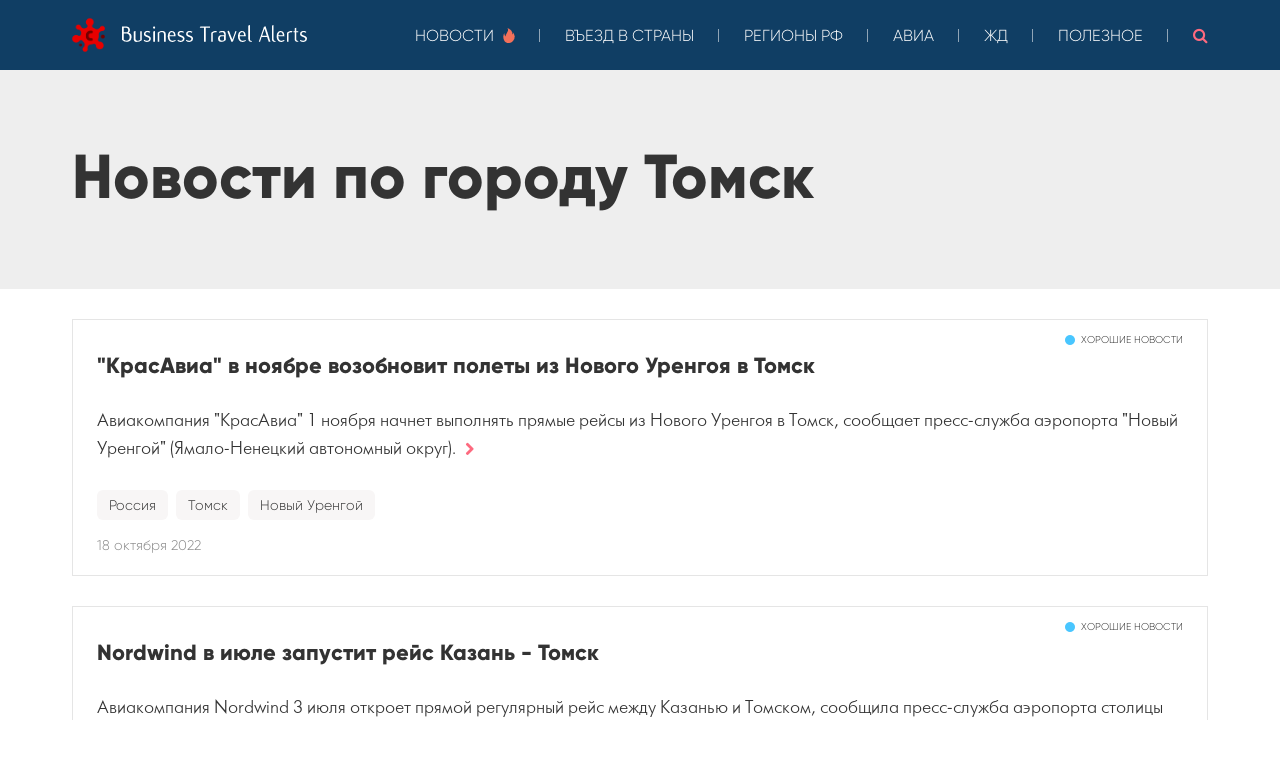

--- FILE ---
content_type: text/html; charset=UTF-8
request_url: https://alert.starliner.ru/news-by?city_id=64
body_size: 6885
content:
<!DOCTYPE html>
<html prefix="og: http://ogp.me/ns#">
    <head>
        <title>Business Travel Alerts - Новости по городу Томск </title>

<meta charset="utf-8">
<meta http-equiv="X-UA-Compatible" content="IE=edge"/>
<meta name="title" content="Business Travel Alerts - Новости по городу Томск ">
<meta name="description" content="Актуальные новости бизнес-туризма по выбранной категории">

<meta name="viewport" content="width=device-width, initial-scale=1.0">
<meta name="generator" content="Starliner">
<meta name="author" content="Starliner">
<link rel="apple-touch-icon" sizes="180x180" href="https://alert.starliner.ru/themes/Coronavirus/assets/images/logos/logo-180.png"/>
<meta name="mobile-web-app-capable" content="yes"/>
<meta name="apple-mobile-web-app-status-bar-style" content="#700000">
<meta name="theme-color" content="#700000"/>
<meta name="apple-mobile-web-app-title" content="Business Travel Alerts"/>
<meta name="application-name" content="Business Travel Alerts">
<meta name="msapplication-starturl" content="/">
<meta name="msapplication-TileColor" content="#ffffff">
<meta name="msapplication-TileImage" content="https://alert.starliner.ru/themes/Coronavirus/assets/images/logos/logo-144.png">
<meta name="msapplication-config" content="ieconfig.xml"/>
<meta name="yandex-verification" content="ed98a48fd1facdd6"/>

<link rel="manifest" type="application/manifest+json" href="/manifest.webmanifest"/>
<link rel="icon" sizes="32x32" href="https://alert.starliner.ru/themes/Coronavirus/assets/images/logos/logo-32.png">
<link rel="icon" sizes="48x48" href="https://alert.starliner.ru/themes/Coronavirus/assets/images/logos/logo-48.png">
<link rel="icon" sizes="128x128" href="https://alert.starliner.ru/themes/Coronavirus/assets/images/logos/logo-128.png"/>
<link rel="icon" sizes="192x192" href="https://alert.starliner.ru/themes/Coronavirus/assets/images/logos/logo-192.png"/>
<link rel="shortcut icon" sizes="196x196" href="https://alert.starliner.ru/themes/Coronavirus/assets/images/logos/logo-196.png">

<meta property="og:type" content="website"/>
<meta property="og:url" content="https://alert.starliner.ru/"/>
<meta property="og:locale" content="ru_RU"/>
<meta property="og:title" content="Business Travel Alerts - Новости по городу Томск "/>
<meta property="og:description" content="Актуальные новости бизнес-туризма по выбранной категории"/>
<meta property="og:image" content="https://alert.starliner.ru/themes/Coronavirus/assets/images/og-preview-new.png"/>
<meta property="og:image:width" content="1600"/>
<meta property="og:image:height" content="800"/>

<meta name="twitter:card" content="summary_large_image"/>
<meta property="twitter:title" content="Business Travel Alerts - Новости по городу Томск "/>
<meta property="twitter:description" content="Актуальные новости бизнес-туризма по выбранной категории"/>
<meta property="twitter:image" content="https://alert.starliner.ru/themes/Coronavirus/assets/images/og-preview-new.png"/>

<link href="https://alert.starliner.ru/combine/a06ea0132c9155c96566e6a741694ab4-1730236421" rel="stylesheet">
<link rel="stylesheet" href="https://alert.starliner.ru/plugins/lynxsolutions/scrolltop/assets/css/default.css">
<link rel="stylesheet" href="https://alert.starliner.ru/plugins/lynxsolutions/scrolltop/assets/css/scroll_top_lnx.css">
<!-- Global site tag (gtag.js) - Google Analytics -->
<script async src="https://www.googletagmanager.com/gtag/js?id=UA-19666931-12"></script>
<script>
  window.dataLayer = window.dataLayer || [];
  function gtag(){dataLayer.push(arguments);}
  gtag('js', new Date());

  gtag('config', 'UA-19666931-12');
</script><!-- Yandex.Metrika counter -->
<script type="text/javascript" >
   (function(m,e,t,r,i,k,a){m[i]=m[i]||function(){(m[i].a=m[i].a||[]).push(arguments)};
   m[i].l=1*new Date();k=e.createElement(t),a=e.getElementsByTagName(t)[0],k.async=1,k.src=r,a.parentNode.insertBefore(k,a)})
   (window, document, "script", "https://mc.yandex.ru/metrika/tag.js", "ym");

   ym(62777029, "init", {
        clickmap:true,
        trackLinks:true,
        accurateTrackBounce:true,
        webvisor:true
   });
</script>
<noscript><div><img src="https://mc.yandex.ru/watch/62777029" style="position:absolute; left:-9999px;" alt="" /></div></noscript>
<!-- /Yandex.Metrika counter -->    </head>
    <body>

        <!-- Header -->
        <header id="layout-header">
            <!-- Nav -->
<nav id="layout-nav" class="navbar navbar-inverse navbar-fixed-top navbar-autohide" role="navigation">
    <div class="container-custom">
        <div class="navbar-header">
            <button type="button" class="navbar-toggle" data-toggle="collapse" data-target=".navbar-main-collapse">
                <span class="icon-bar"></span>
                <span class="icon-bar"></span>
                <span class="icon-bar"></span>
            </button>
            <a class="navbar-brand" href="/">
                <img src="https://alert.starliner.ru/themes/Coronavirus/assets/images/brand-img.svg" alt="Business Travel Alerts" class="navbar-brand__img"/>
            </a>
        </div>
        <div class="collapse navbar-collapse navbar-main-collapse">
            <ul class="nav navbar-nav">
                <li class="">
                    <a href="/news">Новости <img src="https://alert.starliner.ru/themes/Coronavirus/assets/images/fire.svg" alt="" width="12"
                                                 height="15"/></a></li>
                <li class=""><a href="/countries">Въезд в
                    страны</a></li>
                <li class=""><a href="/category/regiony-rf">Регионы
                    РФ</a></li>
                <li class=""><a href="/avia">Авиа</a></li>
                <li class=""><a href="/train">ЖД</a></li>
                <li class=""><a href="/links">Полезное</a></li>
                <li>
                    <form class="navbar-search-form" action="/search?q=" method="get">
                        <input class="navbar-search-input" name="q" type="text" placeholder="Поиск"
                               autocomplete="off" autofocus>
                    </form>
                    <a role="button" id="site-search"><i class="icon-search"></i></a>
                </li>

            </ul>
        </div>
    </div>
</nav>        </header>

        <!-- Content -->
        <section id="layout-content">
            <div class="jumbotron">
                <div class="container-custom">
                    <h1>Новости по городу Томск</h1>
                </div>
            </div>
            <div class="container-custom">
                <div class="post-list">

            <div class="post-item">
    <div class="post-item__container">
        <div class="post-item__positive">Хорошие новости</div>        <h3 class="post-item__title"><a href="/post/krasavia-v-noyabre-vozobnovit-polety-iz-novogo-urengoya-v-tomsk">&quot;КрасАвиа&quot; в ноябре возобновит полеты из Нового Уренгоя в Томск</a></h3>

        
        <div class="post-item__introductory post-item__preview">
            <div class="post-item__preview-content">
                                <p>Авиакомпания "КрасАвиа" 1 ноября начнет выполнять прямые рейсы из Нового Уренгоя в Томск, сообщает пресс-служба аэропорта "Новый Уренгой" (Ямало-Ненецкий автономный округ).</p>
                            </div>
            <a class="post-item__preview-more" href="/post/krasavia-v-noyabre-vozobnovit-polety-iz-novogo-urengoya-v-tomsk" title="Читать далее"><i class="icon-chevron-right"></i></a>
        </div>
        <div class="post-item__tags">
            <a class="post-item__tag" href="/news-by?country_id=179">Россия</a>
        
    
            <a class="post-item__tag" href="/news-by?city_id=64">Томск</a>
                <a class="post-item__tag" href="/news-by?city_id=66547">Новый Уренгой</a>
        
    
            </div>        <div class="post-item__date">18 октября 2022</div>
    </div>
</div>            <div class="post-item">
    <div class="post-item__container">
        <div class="post-item__positive">Хорошие новости</div>        <h3 class="post-item__title"><a href="/post/nordwind-v-iyule-zapustit-reys-kazan-tomsk">Nordwind в июле запустит рейс Казань - Томск</a></h3>

        
        <div class="post-item__introductory post-item__preview">
            <div class="post-item__preview-content">
                                <p>Авиакомпания Nordwind 3 июля откроет прямой регулярный рейс между Казанью и Томском, сообщила пресс-служба аэропорта столицы Татарстана.</p>
                            </div>
            <a class="post-item__preview-more" href="/post/nordwind-v-iyule-zapustit-reys-kazan-tomsk" title="Читать далее"><i class="icon-chevron-right"></i></a>
        </div>
        <div class="post-item__tags">
            <a class="post-item__tag" href="/news-by?country_id=179">Россия</a>
        
    
            <a class="post-item__tag" href="/news-by?city_id=25">Казань</a>
                <a class="post-item__tag" href="/news-by?city_id=64">Томск</a>
        
    
            <a class="post-item__tag" href="/tag/Nordwind">Nordwind</a>
        </div>        <div class="post-item__date">10 июня 2022</div>
    </div>
</div>            <div class="post-item">
    <div class="post-item__container">
        <div class="post-item__positive">Хорошие новости</div>        <h3 class="post-item__title"><a href="/post/aviakompaniya-sila-nachala-letat-iz-tomska-v-krasnoyarsk">Авиакомпания &quot;СиЛА&quot; начала летать из Томска в Красноярск</a></h3>

        
        <div class="post-item__introductory post-item__preview">
            <div class="post-item__preview-content">
                                <p>Авиакомпания "Сибирская Легкая Авиация" ("СиЛА") запустила рейс между Томском и Красноярском, говорится в пресс-релизе перевозчика.</p>
                            </div>
            <a class="post-item__preview-more" href="/post/aviakompaniya-sila-nachala-letat-iz-tomska-v-krasnoyarsk" title="Читать далее"><i class="icon-chevron-right"></i></a>
        </div>
        <div class="post-item__tags">
            <a class="post-item__tag" href="/news-by?country_id=179">Россия</a>
        
    
            <a class="post-item__tag" href="/news-by?city_id=37">Красноярск</a>
                <a class="post-item__tag" href="/news-by?city_id=64">Томск</a>
        
    
            <a class="post-item__tag" href="/tag/авиакомпания СиЛА">авиакомпания СиЛА</a>
        </div>        <div class="post-item__date">12 октября 2021</div>
    </div>
</div>            <div class="post-item">
    <div class="post-item__container">
        <div class="post-item__positive">Хорошие новости</div>        <h3 class="post-item__title"><a href="/post/rossiya-s-yanvarya-nachnet-letat-iz-peterburga-v-tomsk">&quot;Россия&quot; с января начнет летать из Петербурга в Томск</a></h3>

        
        <div class="post-item__introductory post-item__preview">
            <div class="post-item__preview-content">
                                <p>Авиакомпания "Россия" с 3 января 2022 года откроет регулярный рейс из Санкт-Петербурга в Томск, следует из данных сервиса "Яндекс. Расписания".</p>
                            </div>
            <a class="post-item__preview-more" href="/post/rossiya-s-yanvarya-nachnet-letat-iz-peterburga-v-tomsk" title="Читать далее"><i class="icon-chevron-right"></i></a>
        </div>
        <div class="post-item__tags">
            <a class="post-item__tag" href="/news-by?country_id=179">Россия</a>
        
    
            <a class="post-item__tag" href="/news-by?city_id=1">Санкт-Петербург</a>
                <a class="post-item__tag" href="/news-by?city_id=64">Томск</a>
        
    
            <a class="post-item__tag" href="/tag/Авиакомпания &quot;Россия&quot;">Авиакомпания &quot;Россия&quot;</a>
        </div>        <div class="post-item__date">11 октября 2021</div>
    </div>
</div>            <div class="post-item">
    <div class="post-item__container">
                <h3 class="post-item__title"><a href="/post/uralskie-avialinii-i-aeroflot-osenyu-prekratyat-polety-iz-moskvy-v-tomsk">&quot;Уральские авиалинии&quot; и &quot;Аэрофлот&quot; осенью прекратят полеты из Москвы в Томск</a></h3>

        
        <div class="post-item__introductory post-item__preview">
            <div class="post-item__preview-content">
                                <p>&nbsp;"Уральские авиалинии" и "Аэрофлот" осенью прекратят выполнение авиарейсов между Москвой и Томском, следует из данных сервиса "Яндекс. Расписания".</p>
                            </div>
            <a class="post-item__preview-more" href="/post/uralskie-avialinii-i-aeroflot-osenyu-prekratyat-polety-iz-moskvy-v-tomsk" title="Читать далее"><i class="icon-chevron-right"></i></a>
        </div>
        <div class="post-item__tags">
            <a class="post-item__tag" href="/news-by?country_id=179">Россия</a>
        
    
            <a class="post-item__tag" href="/news-by?city_id=64">Томск</a>
        
    
            <a class="post-item__tag" href="/tag/отмена рейсов">отмена рейсов</a>
        </div>        <div class="post-item__date">20 сентября 2021</div>
    </div>
</div>            <div class="post-item">
    <div class="post-item__container">
                <h3 class="post-item__title"><a href="/post/tomskiy-aeroport-v-kontse-leta-budet-rabotat-s-ogranicheniyami-iz-za-rekonstruktsii-aerodroma">Томский аэропорт в конце лета будет работать с ограничениями из-за реконструкции аэродрома</a></h3>

        
        <div class="post-item__introductory post-item__preview">
            <div class="post-item__preview-content">
                                <p>Аэропорт "Богашево" (Томск) летом 2021 года продолжит работу, несмотря на начавшуюся реконструкцию аэродрома, однако в августе-сентябре будут введены ограничения, сообщил директор ООО "Аэропорт Томск" Антон Перфильев на пресс-конференции в четверг.</p>
                            </div>
            <a class="post-item__preview-more" href="/post/tomskiy-aeroport-v-kontse-leta-budet-rabotat-s-ogranicheniyami-iz-za-rekonstruktsii-aerodroma" title="Читать далее"><i class="icon-chevron-right"></i></a>
        </div>
        <div class="post-item__tags">
    
    
            <a class="post-item__tag" href="/news-by?city_id=64">Томск</a>
        
            <a class="post-item__tag" href="/news-by?airport_id=6653">Томск (Богашево)</a>
        
            </div>        <div class="post-item__date">17 июня 2021</div>
    </div>
</div>            <div class="post-item">
    <div class="post-item__container">
        <div class="post-item__positive">Хорошие новости</div>        <h3 class="post-item__title"><a href="/post/uralskie-avialinii-nachali-regulyarnye-polety-iz-tomska-v-simferopol">&quot;Уральские авиалинии&quot; начали регулярные полеты из Томска в Симферополь</a></h3>

        
        <div class="post-item__introductory post-item__preview">
            <div class="post-item__preview-content">
                                <p>Авиакомпания "Уральские авиалинии" приступила к регулярным полетам из Томска в Симферополь, сообщила пресс-служба аэропорта "Богашево" (Томск).</p>
                            </div>
            <a class="post-item__preview-more" href="/post/uralskie-avialinii-nachali-regulyarnye-polety-iz-tomska-v-simferopol" title="Читать далее"><i class="icon-chevron-right"></i></a>
        </div>
        <div class="post-item__tags">
            <a class="post-item__tag" href="/news-by?country_id=179">Россия</a>
        
    
            <a class="post-item__tag" href="/news-by?city_id=64">Томск</a>
                <a class="post-item__tag" href="/news-by?city_id=31899">Симферополь</a>
        
    
            <a class="post-item__tag" href="/tag/Уральские авиалинии">Уральские авиалинии</a>
        </div>        <div class="post-item__date">29 апреля 2021</div>
    </div>
</div>            <div class="post-item">
    <div class="post-item__container">
        <div class="post-item__positive">Хорошие новости</div>        <h3 class="post-item__title"><a href="/post/aeroflot-vozobnovil-vtoroy-regulyarnyy-reys-moskva-tomsk-s-maya-polety-stanut-ezhednevnymi">&quot;Аэрофлот&quot; возобновил второй регулярный рейс Москва-Томск, с мая полеты станут ежедневными</a></h3>

        
        <div class="post-item__introductory post-item__preview">
            <div class="post-item__preview-content">
                                <p>Авиакомпания "Аэрофлот" со 2 апреля вводит дополнительный регулярный рейс по маршруту Москва-Томск, сообщила пресс-служба томского аэропорта.</p>
                            </div>
            <a class="post-item__preview-more" href="/post/aeroflot-vozobnovil-vtoroy-regulyarnyy-reys-moskva-tomsk-s-maya-polety-stanut-ezhednevnymi" title="Читать далее"><i class="icon-chevron-right"></i></a>
        </div>
        <div class="post-item__tags">
            <a class="post-item__tag" href="/news-by?country_id=179">Россия</a>
        
    
            <a class="post-item__tag" href="/news-by?city_id=2">Москва</a>
                <a class="post-item__tag" href="/news-by?city_id=64">Томск</a>
        
    
            <a class="post-item__tag" href="/tag/Аэрофлот">Аэрофлот</a>
        </div>        <div class="post-item__date">02 апреля 2021</div>
    </div>
</div>            <div class="post-item">
    <div class="post-item__container">
        <div class="post-item__positive">Хорошие новости</div>        <h3 class="post-item__title"><a href="/post/royal-flight-s-3-maya-nachnet-charternye-polety-iz-tomska-v-turtsiyu">Royal Flight с 3 мая начнет чартерные полеты из Томска в Турцию</a></h3>

        
        <div class="post-item__introductory post-item__preview">
            <div class="post-item__preview-content">
                                <p>Авиакомпания Royal Flight в мае планирует начать чартерные рейсы из Томска в Анталью.&nbsp;</p>
                            </div>
            <a class="post-item__preview-more" href="/post/royal-flight-s-3-maya-nachnet-charternye-polety-iz-tomska-v-turtsiyu" title="Читать далее"><i class="icon-chevron-right"></i></a>
        </div>
        <div class="post-item__tags">
            <a class="post-item__tag" href="/news-by?country_id=179">Россия</a>
        
    
            <a class="post-item__tag" href="/news-by?city_id=64">Томск</a>
        
    
            </div>        <div class="post-item__date">30 мартa 2021</div>
    </div>
</div>            <div class="post-item">
    <div class="post-item__container">
        <div class="post-item__positive">Хорошие новости</div>        <h3 class="post-item__title"><a href="/post/nordwind-i-alrosa-zapustyat-regulyarnye-reysy-iz-tomska-v-krym">Nordwind и &quot;АЛРОСА&quot; запустят регулярные рейсы из Томска в Крым</a></h3>

        
        <div class="post-item__introductory post-item__preview">
            <div class="post-item__preview-content">
                                <p>Авиакомпании Nordwind Airlines и "АЛРОСА" в летней полетной программе запустят прямые рейсы из Томска в Симферополь, следует из расписания томского аэропорта "Богашево".</p>
                            </div>
            <a class="post-item__preview-more" href="/post/nordwind-i-alrosa-zapustyat-regulyarnye-reysy-iz-tomska-v-krym" title="Читать далее"><i class="icon-chevron-right"></i></a>
        </div>
        <div class="post-item__tags">
            <a class="post-item__tag" href="/news-by?country_id=179">Россия</a>
        
    
            <a class="post-item__tag" href="/news-by?city_id=64">Томск</a>
                <a class="post-item__tag" href="/news-by?city_id=31899">Симферополь</a>
        
    
            <a class="post-item__tag" href="/tag/АЛРОСА">АЛРОСА</a>
                <a class="post-item__tag" href="/tag/Nordwind">Nordwind</a>
        </div>        <div class="post-item__date">16 мартa 2021</div>
    </div>
</div>    
</div>
<ul class="pagination">
        
                    <li class="disabled"><span>&laquo;</span></li>
        
        
                    
            
            
                                                                        <li class="active"><span>1</span></li>
                                                                                <li><a href="https://alert.starliner.ru/news-by?city_id=64&amp;page=2">2</a></li>
                                                                                <li><a href="https://alert.starliner.ru/news-by?city_id=64&amp;page=3">3</a></li>
                                                        
        
                    <li><a href="https://alert.starliner.ru/news-by?city_id=64&amp;page=2" rel="next">&raquo;</a></li>
            </ul>
            </div>
        </section>

        <!-- Footer -->
        <footer id="layout-footer">
            <div id="footer" class="footer">
    <div class="footer__slogan">
        Жизнь диктует новые условия.<br />
        Но вместе мы справимся!
    </div>
    <div class="footer__contacts">
        <div class="footer__contacts-item">
            <a href="tel:88003027717" class="footer__contacts-link footer__contacts-link_mail">
                <i class="icon-phone"></i>
                8 800 302 77 17
            </a>
        </div>
        <div class="footer__contacts-item">
            <a href="mailto:&#115;&#101;&#114;&#118;&#x69;&#99;e&#64;&#115;tarli&#110;&#x65;&#x72;&#46;&#114;&#x75;" class="footer__contacts-link footer__contacts-link_phone">
                <i class="icon-envelope-alt"></i>
                <strong>service</strong>@starliner.ru
            </a>
        </div>
        <div class="footer__contacts-item">
            <a href="https://t.me/alert_travel_news" class="footer__contacts-link footer__contacts-link_phone">
                <img src="https://alert.starliner.ru/themes/Coronavirus/assets/images/telegram_icon.svg" alt="" />
                @alert_travel_news
            </a>
        </div>
    </div>
    <div class="footer__brand">
        <a href="https://www.starliner.ru/?utm_source=business_travel_alerts_nexta" class="footer__brand-link">
            <img src="https://alert.starliner.ru/themes/Coronavirus/assets/images/starliner-logo.svg" alt="Starliner" />
        </a>
    </div>
</div>        </footer>
        <a class="lnxScrollToTop" id="lnxScrollToTop">
	<i class="alertScrollToTopArrow" id="lnxScrollToTopArrow"></i>
</a>

<script>
(function(){
	var mainObject = document.getElementById('lnxScrollToTop');
	var arrowObject = document.getElementById('lnxScrollToTopArrow'); 

	var op = 0.1;
	var isVisible = false;
	var timer;
	window.onscroll = function (e) {
		var scrollTop = document.documentElement.scrollTop || document.body.scrollTop;
		if (scrollTop > 200) {
			if (!isVisible) {
				fadeIn(mainObject);
				isVisible = true;
			}
		} else {
			if (isVisible) {
				fadeOut(mainObject);
				isVisible = false;
			}
		}
	};

	mainObject.onclick = clicked;
	function clicked (event) {
		var element = (document.documentElement.scrollTop) ? document.documentElement : document.body;
		scrollTo(element, 0, 300);
		event.preventDefault();
	}

	function scrollTo(element, to, duration) {
		var start = element.scrollTop,
			change = to - start,
			currentTime = 0,
			increment = 20;
			
		var animateScroll = function(){        
			currentTime += increment;
			var val = Math.easeInOutQuad(currentTime, start, change, duration);
			element.scrollTop = val;
			if(currentTime < duration) {
				setTimeout(animateScroll, increment);
			}
		};
		animateScroll();
	}

	function fadeOut(element) {
		clearInterval(timer)
		timer = setInterval(function () {
			if (op <= 0.1){
				clearInterval(timer);
				op = 0.1;
				element.style.display = 'none';
			}
			element.style.opacity = op.toFixed(2);
			element.style.filter = 'alpha(opacity=' + op * 100 + ")";
			op -= op * 0.2;
		}, 25);
	}

	function fadeIn(element) {
		element.style.display = 'block';
		clearInterval(timer)
		timer = setInterval(function () {
			if (op >= 1){
				clearInterval(timer);
				op = 1;
			}
			element.style.opacity = op.toFixed(2);
			element.style.filter = 'alpha(opacity=' + op * 100 + ")";
			op += op * 0.2;
		}, 25);
	}

	//t = current time
	//b = start value
	//c = change in value
	//d = duration
	Math.easeInOutQuad = function (t, b, c, d) {
		t /= d/2;
		if (t < 1) return c/2*t*t + b;
		t--;
		return -c/2 * (t*(t-2) - 1) + b;
	};
})();
</script>

		

<style>
	.lnxScrollToTop {
		background: #FFF;
		width: 50px;
		height: 50px;
		line-height: 50px;
		bottom: 7%;
		right: 2%;
	}
	.lnxScrollToTop:hover {
		background: #E6E6E6;
	}
	.alertScrollToTopArrow {
		color: #000;
		font-size: 33.33px;
	}
	.lnxScrollToTop:hover .alertScrollToTopArrow {
		color: #2E2E2E;
	}
</style>
        <!-- Scripts -->
        <script src="https://alert.starliner.ru/themes/Coronavirus/assets/vendor/jquery.js"></script>
        <script src="https://alert.starliner.ru/themes/Coronavirus/assets/vendor/bootstrap.js"></script>
        <script src="https://alert.starliner.ru/themes/Coronavirus/assets/javascript/app.js"></script>
        <script src="/modules/system/assets/js/framework.combined-min.js"></script>
<link rel="stylesheet" property="stylesheet" href="/modules/system/assets/css/framework.extras-min.css">
        
    </body>
</html>

--- FILE ---
content_type: image/svg+xml
request_url: https://alert.starliner.ru/themes/Coronavirus/assets/images/footer-exp-brand-b.svg
body_size: 787
content:
<?xml version="1.0" encoding="UTF-8"?>
<svg width="2010" height="639.17" version="1.1" viewBox="0 0 2010 639.17" xmlns="http://www.w3.org/2000/svg" xmlns:cc="http://creativecommons.org/ns#" xmlns:dc="http://purl.org/dc/elements/1.1/" xmlns:rdf="http://www.w3.org/1999/02/22-rdf-syntax-ns#">
 <metadata>
  <rdf:RDF>
   <cc:Work rdf:about="">
    <dc:format>image/svg+xml</dc:format>
    <dc:type rdf:resource="http://purl.org/dc/dcmitype/StillImage"/>
    <dc:title/>
   </cc:Work>
  </rdf:RDF>
 </metadata>
 <path d="m0 99.262s565.5-98.018 715.26-99.235c228.23-1.855 359.98 92.777 547.38 38.967s300.6 68.653 395.23 25.977c94.63-42.676 352.09-64.943 352.09-64.943s-368.79 191.12-520.94 231.94-361.83-40.821-578.93 0-910.1 407.2-910.1 407.2z" fill="#49c6ff" data-name="Path 9847"/>
</svg>
